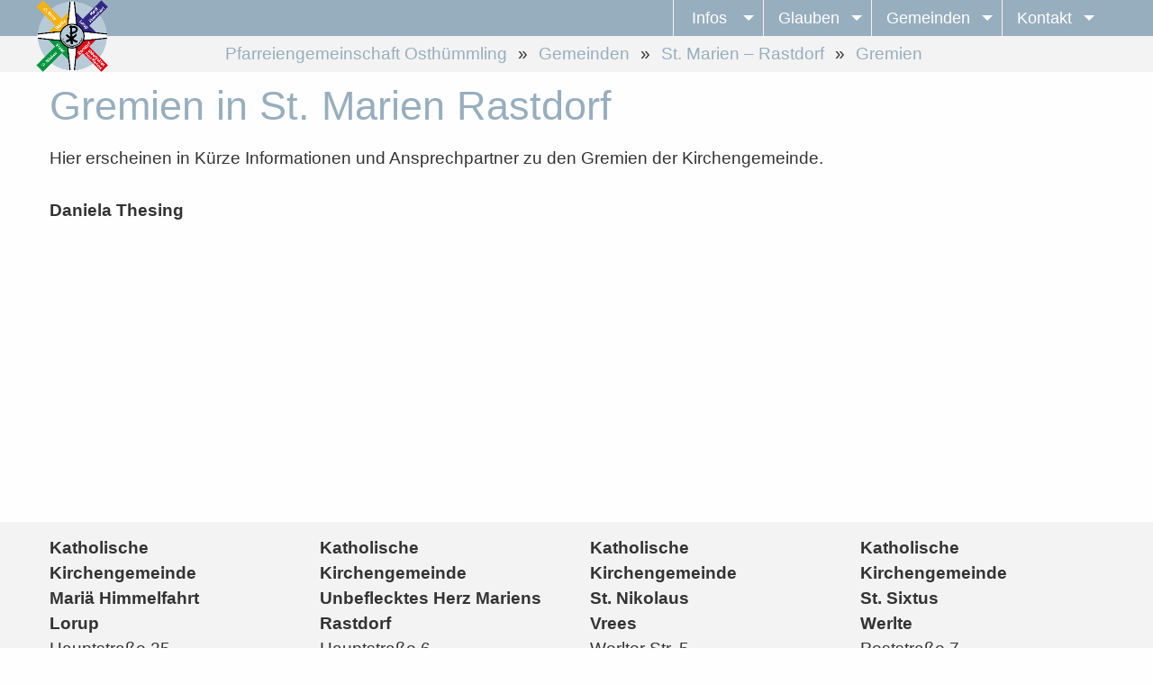

--- FILE ---
content_type: text/html
request_url: https://www.pg-oh.de/gemeinden/st.-marien-rastdorf/gremien?PHPSESSID=c093af76ff8299bc2e4bcbc7970334fb
body_size: 5230
content:
<!doctype html>
<html class="no-js" lang="de" dir="ltr">
	
<head>
    <meta http-equiv="x-ua-compatible" content="ie=edge">
    <meta name="viewport" content="width=device-width, initial-scale=1.0">
        <title>Pfarreiengemeinschaft Osth�mmling</title>
        <link rel="stylesheet" href="/css/foundation.min.css?r=28" />
    <link rel="stylesheet" href="/css/hcms_foundation_topmenu.css?r=28" />
    <link rel="stylesheet" href="/css/hcms_foundation.css?r=28" />
    <link rel="stylesheet" href="/plugins/fontawesome/css/fontawesome-all.css" />
    <link rel="stylesheet" href="/css/jquery-ui.min.css?r=28" />
    <link rel="shortcut icon" href="/favicon.png?r=28" type="image/png" />
    	               <link rel="icon" href="/favicon.png?r=28" type="image/png" />        	<link rel="stylesheet" href="/plugins/slick/slick.css?r=28" />
    	<link rel="stylesheet" href="/plugins/slick/slick-theme.css"?r=28" />
        <link rel="stylesheet" href="/format.css?r=28" /> 
     
    	<link REL="stylesheet" TYPE="text/css" HREF="/plugins/magnific-popup/magnificPopup.css">
   	   
   <script src="/js/jquery.js"></script>   <script src="/js/jquery-ui.min.js"></script>
        
	<script type="text/javascript" src="/plugins/lazy/jquery.lazy.min.js"></script>    
</head>		

<body>

<div class="grid-container">
                <div class="grid-x grid-margin-x">
                    <div class="cell">
<style>
	div.buttonAdminMenu,
	div.buttonAdminMenuIcon {
		border: 1px solid #AAAAAA;
		-webkit-border-radius: 3px;
		-moz-border-radius: 3px;
		border-radius: 3px;
		font-size: 12px;
		font-family: arial, helvetica, sans-serif;

		text-decoration: none;

		font-weight: normal;
		color: #000000;
		background-color: #E2E2E2;
		background-image: -webkit-gradient(linear, left top, left bottom, from(#E2E2E2), to(#CCCCCC));
		background-image: -webkit-linear-gradient(top, #E2E2E2, #CCCCCC);
		background-image: -moz-linear-gradient(top, #E2E2E2, #CCCCCC);
		background-image: -ms-linear-gradient(top, #E2E2E2, #CCCCCC);
		background-image: -o-linear-gradient(top, #E2E2E2, #CCCCCC);
		background-image: linear-gradient(to bottom, #E2E2E2, #CCCCCC);
		filter: progid:DXImageTransform.Microsoft.gradient(GradientType=0, startColorstr=#E2E2E2, endColorstr=#CCCCCC);

		padding-left: 5px;
		padding-right: 5px;

		line-height: 1em;
		text-align: center;
		height: 37px;

		vertical-align: middle;
		display: table-cell;

	}

	div.buttonAdminMenu {
		min-width: 60px;
		max-width: 150px;
	}

	div.buttonAdminMenuIcon {
		min-width: 50px;
		max-width: 100px;
	}

	div.buttonAdminMenu:hover,
	div.buttonAdminMenuIcon:hover {
		font-weight: normal;
		border: 1px solid #AAAAAA;
		background-color: #CCCCCC;
		background-image: -webkit-gradient(linear, left top, left bottom, from(#CCCCCC), to(#AAAAAA));
		background-image: -webkit-linear-gradient(top, #CCCCCC, #AAAAAA);
		background-image: -moz-linear-gradient(top, #CCCCCC, #AAAAAA);
		background-image: -ms-linear-gradient(top, #CCCCCC, #AAAAAA);
		background-image: -o-linear-gradient(top, #CCCCCC, #AAAAAA);
		background-image: linear-gradient(to bottom, #CCCCCC, #AAAAAA);
		filter: progid:DXImageTransform.Microsoft.gradient(GradientType=0, startColorstr=#CCCCCC, endColorstr=#AAAAAA);
	}

	table.tableContentEdit {
		margin-top: 5px;
	}

	table.adminTable td,
	table.adminTable tr,
	table.tableContentEdit td,
	table.tableContentEdit tr {
		margin-top: 0px;
		vertical-align: top;
	}

	table.adminTable a {
		text-decoration: none;
	}
	
	.hcmsWebAdminToolbar, textarea.Admin, .Adminsubmit {
	   font-family: "Helvetica Neue", Helvetica, Roboto, Arial, sans-serif, "Font Awesome 5 Free" !important;
	} 
	
</style>

</div></div></div>	<div id="topSide"></div>

    <div class="grid-container headerDefault">
    <div class="grid-x ">
    	<div class="cell text-center companyName">
			<a href="https://www.pg-oh.de/startseite?PHPSESSID=6df3d7eef526b02654c8e90e78bfeb00"><img class="logo" src="/web/logo-pg-oh-350.png"></a>
			
    	</div>
    </div>				
</div>
<div class="defaultColoredBG ">
    <div class="grid-container">
        <div class="grid-x headerRow">
        	<div class="cell medium-10 medium-offset-2">
    			<nav id="mainNavResponsive" class="title-bar" data-responsive-toggle="top-bar-menu">  
			  <div class="" data-toggle>
			    <button class="menu-icon" type="button"></button> Men&uuml
			  </div>
			</nav>
			<nav class="top-bar" id="top-bar-menu">
			 <ul class="vertical medium-horizontal menu menu-items top-bar-right" data-responsive-menu="accordion medium-dropdown"><li id="Infos" class="has-dropdown"><a href="https://www.pg-oh.de/infos?PHPSESSID=6df3d7eef526b02654c8e90e78bfeb00" class="mainmenu ">Infos</a><ul class="vertical menu"><li id="Aktuelles"><a href="https://www.pg-oh.de/infos-aktuelles?PHPSESSID=6df3d7eef526b02654c8e90e78bfeb00" class=" ">Aktuelles</a></li><li id="Gottesdienstzeiten"><a href="https://www.pg-oh.de/infos-gottesdienstzeiten?PHPSESSID=6df3d7eef526b02654c8e90e78bfeb00" class=" ">Gottesdienstzeiten</a></li><li id="Pfarrbriefe"><a href="https://www.pg-oh.de/infos-pfarrbriefe?PHPSESSID=6df3d7eef526b02654c8e90e78bfeb00" class=" ">Pfarrbriefe</a></li><li id="RadRouten"><a href="https://www.pg-oh.de/infos-radrouten?PHPSESSID=6df3d7eef526b02654c8e90e78bfeb00" class=" ">RadRouten</a></li><li id="Pr�vention"><a href="https://www.pg-oh.de/infos-praevention?PHPSESSID=6df3d7eef526b02654c8e90e78bfeb00" class=" ">Pr�vention</a></li><li id="Downloads"><a href="https://www.pg-oh.de/infos-downloads?PHPSESSID=6df3d7eef526b02654c8e90e78bfeb00" class=" ">Downloads</a></li></ul></li><li id="Glauben" class="has-dropdown"><a href="https://www.pg-oh.de/glauben?PHPSESSID=6df3d7eef526b02654c8e90e78bfeb00" class="mainmenu ">Glauben</a><ul class="vertical menu"><li id="Taufe"><a href="https://www.pg-oh.de/glauben-taufe?PHPSESSID=6df3d7eef526b02654c8e90e78bfeb00" class=" ">Taufe</a></li><li id="Erstkommunion"><a href="https://www.pg-oh.de/glauben-erstkommunion?PHPSESSID=6df3d7eef526b02654c8e90e78bfeb00" class=" ">Erstkommunion</a></li><li id="Firmung"><a href="https://www.pg-oh.de/glauben-firmung?PHPSESSID=6df3d7eef526b02654c8e90e78bfeb00" class=" active">Firmung</a></li><li id="Ehe"><a href="https://www.pg-oh.de/glauben-ehe?PHPSESSID=6df3d7eef526b02654c8e90e78bfeb00" class=" ">Ehe</a></li><li id="Beichte"><a href="https://www.pg-oh.de/glauben-beichte?PHPSESSID=6df3d7eef526b02654c8e90e78bfeb00" class=" ">Beichte</a></li><li id="Krankensalbung"><a href="https://www.pg-oh.de/glauben-krankensalbung?PHPSESSID=6df3d7eef526b02654c8e90e78bfeb00" class=" ">Krankensalbung</a></li><li id="Trauerfall"><a href="https://www.pg-oh.de/glauben-trauerfall?PHPSESSID=6df3d7eef526b02654c8e90e78bfeb00" class=" ">Trauerfall</a></li><li id="Wiedereintritt"><a href="https://www.pg-oh.de/glauben-wiedereintritt?PHPSESSID=6df3d7eef526b02654c8e90e78bfeb00" class=" ">Wiedereintritt</a></li></ul></li><li id="Gemeinden" class="has-dropdown"><a href="https://www.pg-oh.de/gemeinden?PHPSESSID=6df3d7eef526b02654c8e90e78bfeb00" class="mainmenu active">Gemeinden</a><ul class="vertical menu"><li id="St. Sixtus � Werlte" class="has-dropdown"><a href="https://www.pg-oh.de/gemeinden-st.-sixtus-werlte?PHPSESSID=6df3d7eef526b02654c8e90e78bfeb00" class=" ">St. Sixtus � Werlte</a><ul class="dropdown"><li><a href="https://www.pg-oh.de/gemeinden-st.-sixtus-werlte-gremien?PHPSESSID=6df3d7eef526b02654c8e90e78bfeb00" class=" active">Gremien</a></li><li><a href="https://www.pg-oh.de/gemeinden-st.-sixtus-werlte-einrichtungen?PHPSESSID=6df3d7eef526b02654c8e90e78bfeb00" class=" ">Einrichtungen</a></li><li><a href="https://www.pg-oh.de/gemeinden-st.-sixtus-werlte-gruppen?PHPSESSID=6df3d7eef526b02654c8e90e78bfeb00" class=" ">Gruppen</a></li></ul></li><li id="Mari� Himmelfahrt � Lorup" class="has-dropdown"><a href="https://www.pg-oh.de/gemeinden-mariae-himmelfahrt-lorup?PHPSESSID=6df3d7eef526b02654c8e90e78bfeb00" class=" ">Mari� Himmelfahrt � Lorup</a><ul class="dropdown"><li><a href="https://www.pg-oh.de/gemeinden-mariae-himmelfahrt-lorup-gremien?PHPSESSID=6df3d7eef526b02654c8e90e78bfeb00" class=" active">Gremien</a></li><li><a href="https://www.pg-oh.de/gemeinden-mariae-himmelfahrt-lorup-einrichtungen?PHPSESSID=6df3d7eef526b02654c8e90e78bfeb00" class=" ">Einrichtungen</a></li><li><a href="https://www.pg-oh.de/gemeinden-mariae-himmelfahrt-lorup-gruppen?PHPSESSID=6df3d7eef526b02654c8e90e78bfeb00" class=" ">Gruppen</a></li></ul></li><li id="St. Marien � Rastdorf" class="has-dropdown"><a href="https://www.pg-oh.de/gemeinden-st.-marien-rastdorf?PHPSESSID=6df3d7eef526b02654c8e90e78bfeb00" class=" active">St. Marien � Rastdorf</a><ul class="dropdown"><li><a href="https://www.pg-oh.de/gemeinden-st.-marien-rastdorf-gremien?PHPSESSID=6df3d7eef526b02654c8e90e78bfeb00" class=" active">Gremien</a></li><li><a href="https://www.pg-oh.de/gemeinden-st.-marien-rastdorf-einrichtungen?PHPSESSID=6df3d7eef526b02654c8e90e78bfeb00" class=" ">Einrichtungen</a></li><li><a href="https://www.pg-oh.de/gemeinden-st.-marien-rastdorf-gruppen?PHPSESSID=6df3d7eef526b02654c8e90e78bfeb00" class=" ">Gruppen</a></li><li><a href="https://www.pg-oh.de/gemeinden-st.-marien-rastdorf-kreuzweg?PHPSESSID=6df3d7eef526b02654c8e90e78bfeb00" class=" ">Kreuzweg</a></li></ul></li><li id="St. Nikolaus � Vrees" class="has-dropdown"><a href="https://www.pg-oh.de/gemeinden-st.-nikolaus-vrees?PHPSESSID=6df3d7eef526b02654c8e90e78bfeb00" class=" ">St. Nikolaus � Vrees</a><ul class="dropdown"><li><a href="https://www.pg-oh.de/gemeinden-st.-nikolaus-vrees-gremien?PHPSESSID=6df3d7eef526b02654c8e90e78bfeb00" class=" active">Gremien</a></li><li><a href="https://www.pg-oh.de/gemeinden-st.-nikolaus-vrees-einrichtungen?PHPSESSID=6df3d7eef526b02654c8e90e78bfeb00" class=" ">Einrichtungen</a></li><li><a href="https://www.pg-oh.de/gemeinden-st.-nikolaus-vrees-gruppen?PHPSESSID=6df3d7eef526b02654c8e90e78bfeb00" class=" ">Gruppen</a></li></ul></li></ul></li><li id="Kontakt" class="has-dropdown"><a href="https://www.pg-oh.de/kontakt?PHPSESSID=6df3d7eef526b02654c8e90e78bfeb00" class="mainmenu ">Kontakt</a><ul class="vertical menu"><li id="Pastoralteam"><a href="https://www.pg-oh.de/kontakt-pastoralteam?PHPSESSID=6df3d7eef526b02654c8e90e78bfeb00" class=" ">Pastoralteam</a></li><li id="Pfarrb�ros"><a href="https://www.pg-oh.de/kontakt-pfarrbueros?PHPSESSID=6df3d7eef526b02654c8e90e78bfeb00" class=" ">Pfarrb�ros</a></li></ul></li></ul></nav>        	</div>
        </div>				
    </div>
</div>
<div class="secondaryBG headerDefaultBreadcrumbs">
    <div class="grid-container">
        <div class="grid-x headerRow">
        	<div class="cell medium-10 medium-offset-2">
    			<nav aria-label="Sie befinden sich hier:" role="navigation"><ul class="breadcrumbs"><li><a href="https://www.pg-oh.de/startseite">Pfarreiengemeinschaft Osth�mmling</a></li><li><a href="https://www.pg-oh.de/gemeinden">Gemeinden</a></li><li><a href="https://www.pg-oh.de/gemeinden-st.-marien-rastdorf">St. Marien � Rastdorf</a></li><li><a href="https://www.pg-oh.de/gemeinden-st.-marien-rastdorf-gremien">Gremien</a></li></ul></nav>        	</div>
        </div>				
    </div>
</div>


<div class="grid-container full">
    <div class="grid-x">
    	<div class="cell headerImages">
    		    	</div>
    </div>				
</div>


<div class="maincontentdiv" id="maincontentdiv">
    <!--  <div class="grid-x">
		<div class="cell">
-->

			<div class="hcmsContainer"><div class="grid-container"><div class="grid-x grid-margin-x grid-margin-y"><div class="cell large-12 medium-12 small-12"><h1>Gremien in St. Marien Rastdorf</h1><div>Hier erscheinen in K�rze Informationen und Ansprechpartner zu den Gremien der Kirchengemeinde.<br></div>
<div class="grid-x grid-margin-x small-up-1 medium-up-3 large-up-3" data-equalizer data-equalize-by-row="true">

</div>
</div></div></div></div><div class="hcmsContainer"><div class="grid-container"><div class="grid-x grid-margin-x grid-margin-y"><div class="cell large-12 medium-12 small-12"><div></div>
<div class="grid-x grid-margin-x small-up-1 medium-up-3 large-up-3" data-equalizer data-equalize-by-row="true">

    
  
  
	<div class="cell articleCell" >
		
		<hr class="show-for-small-only">
		
			     <div class="addressDiv">
		     <div>
		     	<b>Daniela Thesing</b><br>
		     	<div class="jobPos"></div>
		     			     			     	
		     			     	
		     			     	
		     			     	
		     			     	
		     </div>
	     </div>
	</div>    

    
</div>
</div></div></div></div>			<br>
		</div>
		
<!-- 	</div>
</div>
 --><div class="secondaryBG footerContainer">
<div class="hcmsContainer"><div class="grid-container "><div class="grid-x grid-margin-x grid-margin-y"><div class="cell large-3 medium-3 small-12"><div><strong>Katholische Kirchengemeinde<br>Mari&#228; Himmelfahrt</strong></div><div><strong>Lorup</strong></div><div>Hauptstra&#223;e 25</div><div>26901 Lorup<br><br><em class="fas fa-phone-square" contenteditable="false"></em><a href="tel:+495954221" alt="05954-221">05954-221</a><br><em class="fas fa-envelope" contenteditable="false"></em><a href="mailto:mariae-himmelfahrt-lorup@bistum-os.de" alt="mariae-himmelfahrt-lorup@bistum-os.de">mariae-himmelfahrt-lorup@bistum-os.de</a><br><br></div><div><a href="https://www.pg-oh.de/kontakt-pfarrbueros?PHPSESSID=6df3d7eef526b02654c8e90e78bfeb00" alt="&#214;ffnungszeiten Pfarrb&#252;ro" class="button"><em class="fas fa-clock" contenteditable="false"></em> &#214;ffnungszeiten Pfarrb&#252;ro</a><br></div><hr class="show-for-small-only"></div><div class="cell large-3 medium-3 small-12"><div><strong>Katholische Kirchengemeinde</strong></div><div><strong>Unbeflecktes Herz&nbsp;Mariens</strong></div><div><strong>Rastdorf</strong></div><div>Hauptstra&#223;e 6</div><div>26901 Rastdorf</div><div><br></div><div><em class="fas fa-phone-square" contenteditable="false"></em><a href="tel:+4959561226" alt="05956-1226">05956-1226</a><br></div><div><em class="fas fa-fax" contenteditable="false"></em>&nbsp;04479-939 954<br></div><div><em class="fas fa-envelope" contenteditable="false"></em><a href="mailto:st.marien-rastdorf@bistum-os.de" alt="rastdorf@pg-oh.de">st.marien-rastdorf@bistum-os.de</a></div><div><br></div><div><a href="https://www.pg-oh.de/kontakt-pfarrbueros?PHPSESSID=6df3d7eef526b02654c8e90e78bfeb00" alt="&#214;ffnungszeiten Pfarrb&#252;ro" class="button"><em class="fas fa-clock" contenteditable="false"></em> &#214;ffnungszeiten Pfarrb&#252;ro</a><br></div><hr class="show-for-small-only"></div><div class="cell large-3 medium-3 small-12"><div><strong>Katholische Kirchengemeinde</strong></div><div><strong>St. Nikolaus</strong></div><div><strong>Vrees</strong></div><div>Werlter Str. 5</div><div>49757 Vrees</div><div><br></div><div><em class="fas fa-phone-square" contenteditable="false"></em><a href="tel:+494479532" alt="04479-532">04479-532</a></div><div><em class="fas fa-fax" contenteditable="false"></em>&nbsp;04479-939 954 </div><div><em class="fas fa-envelope" contenteditable="false"></em><a href="mailto:st.nikolaus-vrees@bistum-os.de" alt="vrees@pg-oh.de">st.nikolaus-vrees@bistum-os.de</a></div><div><br></div><div><a href="https://www.pg-oh.de/kontakt-pfarrbueros?PHPSESSID=6df3d7eef526b02654c8e90e78bfeb00" alt="&#214;ffnungszeiten Pfarrb&#252;ro" class="button"><em class="fas fa-clock" contenteditable="false"></em> &#214;ffnungszeiten Pfarrb&#252;ro</a><br></div><hr class="show-for-small-only"></div><div class="cell large-3 medium-3 small-12"><div><strong>Katholische Kirchengemeinde</strong></div><div><strong>St. Sixtus</strong></div><div><strong>Werlte</strong></div><div>Poststra&#223;e 7</div><div>49757 Werlte</div><div><br></div><div><em class="fas fa-phone-square" contenteditable="false"></em><a href="tel:+495951995970" alt="05951 995 97-0">05951 995 97-0</a></div><div><em class="fas fa-fax" contenteditable="false"></em>&nbsp;05951 995 97-12 <br></div><div><em class="fas fa-envelope" contenteditable="false"></em><a href="mailto:st.sixtus-werlte@bistum-os.de" alt="werlte@pg-oh.de">st.sixtus-werlte@bistum-os.de</a></div><div><br></div><div><a href="https://www.pg-oh.de/kontakt-pfarrbueros?PHPSESSID=6df3d7eef526b02654c8e90e78bfeb00" alt="&#214;ffnungszeiten Pfarrb&#252;ro" class="button"><em class="fas fa-clock" contenteditable="false"></em> &#214;ffnungszeiten Pfarrb&#252;ro</a><br></div></div></div></div></div><hr><div class="hcmsContainer"><div class="grid-container "><div class="grid-x grid-margin-x grid-margin-y"><div class="cell large-9 medium-8 small-12 footerText"><div class="se-component se-image-container __se__float-left" contenteditable="false"><figure style="width:44px;"><a target="_blank" href="https://www.facebook.com/osthuemmling/" alt="https://www.facebook.com/osthuemmling/" data-image-link="image"><figure><img src="/web/img/socialmedia/facebook-square.svg" alt="facebook-square.svg" data-rotate="" data-proportion="true" data-rotatex="" data-rotatey="" data-size="44,auto" data-align="left" data-file-name="facebook-square.svg" data-file-size="0" data-origin="," data-image-link="https://www.facebook.com/osthuemmling/" origin-size="131,150" style=";width:44px !important; height: auto !important" data-index="0"></figure></a></figure></div><div class="se-component se-image-container __se__float-left" contenteditable="false"><figure style="width:44px;"><a target="_blank" href="https://instagram.com/osthuemmling" alt="https://instagram.com/osthuemmling" data-image-link="image"><figure><img src="/web/img/socialmedia/instagram.svg" alt="instagram.svg" data-rotate="0" data-proportion="true" data-size="44,auto" data-align="left" data-file-name="instagram.svg" data-file-size="0" origin-size="131,150" data-origin="56px,auto" data-image-link="https://instagram.com/osthuemmling" style=";width:44px !important; height: auto !important" data-index="1"></figure></a></figure></div><div class="se-component se-image-container __se__float-left" contenteditable="false"><figure style="width:56px;"><a target="_blank" href="https://www.youtube.com/@pfarreiengemeinschaftosthu4457" alt="https://www.youtube.com/@pfarreiengemeinschaftosthu4457" data-image-link="image"><figure><img src="/web/img/socialmedia/youtube.svg" alt="youtube.svg" data-rotate="0" data-proportion="true" data-size="56,auto" data-align="left" data-file-name="youtube.svg" data-file-size="0" data-origin="44px,auto" data-image-link="https://www.youtube.com/@pfarreiengemeinschaftosthu4457" origin-size="169,150" style=";width:56px !important; height: auto !important" data-index="2"></figure></a></figure></div><div><br></div><br><span class="poweredBy">Powered by <a href="https://www.kirport.de" target="blank">KirPort</a></span></div><div class="cell large-3 medium-4 small-12 imprintDiv"><div><a href="https://www.pg-oh.de/impressum?PHPSESSID=6df3d7eef526b02654c8e90e78bfeb00" alt="Impressum">Impressum</a> | <a href="https://www.pg-oh.de/datenschutz?PHPSESSID=6df3d7eef526b02654c8e90e78bfeb00" alt="Datenschutz">Datenschutz</a></div></div></div></div></div></div>    <a class="hide" href="#topSide" id="scrollToTopButton" title="Zum Seitenanfang">&and;</a>
    
    
<script src="/js/vendor/what-input.js"></script>
<script src="/js/vendor/foundation.js?r=28"></script>
<script src="/js/app.js"></script>
 
	<script src="/plugins/magnific-popup/jquery.touchSwipe.min.js"></script>
	<script src="/plugins/magnific-popup/magnificPopup.min.js"></script>
 
	<script type="text/javascript" src="/plugins/slick/slick.min.js?r=1"></script>
	

<script>

    $(document).ready(function() {
    	$($(".homeGemeindenButton .button").get()).delay(1200).each(function(index){
    		$(this).delay(75 * index).animate({'margin-top': '0px' }, function(){
    			$('.homeGemeindenButton ').css( 'overflow', 'none' );
    			$(this).css('margin-top', '0px');
    			
    		});
    	});
    });

</script>


<script>

	function copyToClipboard(url) {

    	navigator.clipboard.writeText(url).then(function() {
            alert("Link wurde in die Zwischenablage kopiert: " + url);
        })
        .catch(function(error) {
            alert("Fehler beim Kopieren des Links: " + error + url);
        });
	}

	
    $(document).ready(function() {
    	$('table').addClass('stack');
    	$('.adminTable').removeClass('stack');
    	$('.adminTable table').removeClass('stack');
    	$('.hcmsUnstackTable').removeClass('stack');



		
			if (typeof jQuery !== 'undefined' && typeof jQuery.fn.Lazy === 'function') {
				$('.lazy').Lazy({
					scrollDirection: 'vertical',
					effect: 'fadeIn',
					visibleOnly: true,
					delay: 500,
					onError: function(element) {
						console.log('error loading ' + element.data('src'));
					}
            	});

			} else {
				console.log('Lazy.js not available � Fallback.');
				jQuery.fn.Lazy = function() {
					this.each(function() {
						const $img = jQuery(this);
						const dataSrc = $img.attr('data-src');

						if (dataSrc) {
							$img.attr('src', dataSrc);
							$img.removeAttr('data-src');
						}
					});
					return this;
				};
			}
             
        
    	
    	
    	    	
    	
    	if(Foundation.MediaQuery.current== 'small') {
    		$('.hcmsSlick').slick({
        		slidesToShow: 1,
        		slidesToScroll: 1,
        		autoplay: true,
        		autoplaySpeed: 3000,
        	});
    	} else {
        	$('.hcmsSlick').slick({
        		slidesToShow: 3,
        		slidesToScroll: 1,
        		autoplay: true,
        		autoplaySpeed: 2000,
        	});
    	}


    });

	// When the user scrolls down 20px from the top of the document, show the button
	window.onscroll = function() {scrollFunction()};

	
	function scrollFunction() {
	    if (document.body.scrollTop > 20 || document.documentElement.scrollTop > 20) {
	        document.getElementById("scrollToTopButton").style.display = "block";
	       // $("#fixedHeader").addClass("hcmssticky");
	    } else {
	        document.getElementById("scrollToTopButton").style.display = "none";
	       // $("#fixedHeader").removeClass("hcmssticky");
	    }
	}

	$('#scrollToTopButton').on('click',function(e) {
		 e.preventDefault();
		 var target = this.hash;
		 var $target = $(target);
		 $('html, body').stop().animate({
		  'scrollTop': $target.offset().top
		 }, 900, 'swing', function () {
		  window.location.hash = target;
		 });
		});
	

	 if ( $( 'img').length > 0 ) {
    	 //Loop through each image found and retrieve the width and height.
    	 //Then remove the width and height from the inline css.
    	 //Finally write the width and height as attributes to the html img tag.
		$('img.imagelightbox').each(
			function(){

				var getimgscr = $(this).attr("src");
				getimgscr = getimgscr.replace('.jpg', '_hq.jpg');
				getimgscr = getimgscr.replace('.gif', '_hq.gif');
        		$(this).wrap($('<a>',{
            		href: '' + getimgscr
				}).addClass( "image-popup-no-margins" ));

				
		});
    	 //The figure wraps our images and if a height is set, it will not wrap
    	 //around the text, only the image. This is basically height:auto.
    	   $('figure').each(
    	   function(){
    	   var removeFigureHeight = $(this).css( "height", "");
    	   });
    	  }
    	 
    	
//		}, 500);
 

	$('.image-popup-vertical-fit').magnificPopup({
		type: 'image',
		closeOnContentClick: true,
		mainClass: 'mfp-img-mobile',
		image: {
			verticalFit: true
		}
		
	});

	$('.image-popup-fit-width').magnificPopup({
		type: 'image',
		closeOnContentClick: true,
		image: {
			verticalFit: false
		}
	});
	
	$('.image-popup-no-margins').magnificPopup({
		type: 'image',
		closeOnContentClick: true,
		closeBtnInside: false,
		fixedContentPos: true,
		mainClass: 'mfp-no-margins mfp-with-zoom', // class to remove default margin from left and right side
		image: {
			verticalFit: true
		},
		zoom: {
			enabled: true,
			duration: 300 // don't foget to change the duration also in CSS
		}
	});

	$('.zoom-gallery').magnificPopup({
		delegate: 'a',
		type: 'image',
		closeOnContentClick: false,
		closeBtnInside: false,
		tLoading: 'Bild wird geladen...',
		mainClass: 'mfp-with-zoom mfp-img-mobile',
		image: {
			verticalFit: true,
			
		},
		gallery: {
			enabled: true,
			tCounter: '%curr% von %total%',
			navigateByImgClick: true
		},
		zoom: {
			enabled: true,
			duration: 300, // don't foget to change the duration also in CSS
			opener: function(element) {
				return element.find('img');
			}
		}
		
	});


	
	
	
    </script>

</body>	
</html>